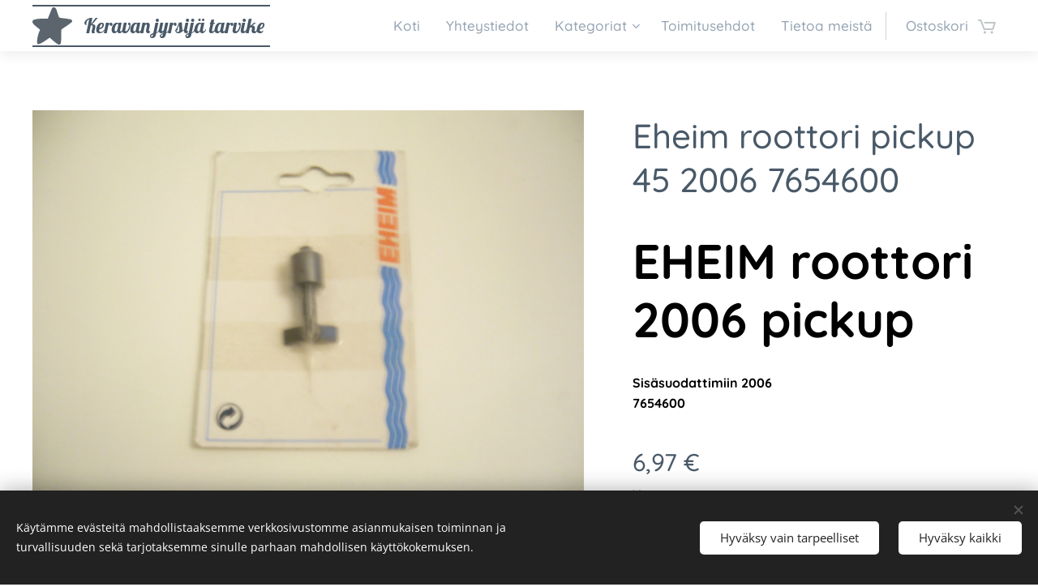

--- FILE ---
content_type: image/svg+xml
request_url: https://duyn491kcolsw.cloudfront.net/files/3u/3un/3unqc3.svg?ph=70dd8d75e8&border=87919b&outline=6b7680&color=5c656e
body_size: 501
content:
<svg xmlns="http://www.w3.org/2000/svg" xmlns:xlink="http://www.w3.org/1999/xlink" viewBox="0 0 105.2 98.7"><path fill="#231F20" d="M45.7,80.3c-5.5,3.8-10.4,7.5-15.6,10.8c-3.5,2.2-7.3,4.1-11.1,5.7c-4.6,2-6.8,0.4-6.8-4.6
	c0.1-11.4,3.1-22.2,8.1-32.8c-4.1-3.4-8.3-6.7-12.4-10.1c-1.8-1.5-3.6-3.2-5.1-5C-2,38.8-0.6,33.8,6.6,32c5.3-1.3,10.9-1.6,16.5-2
	c5.5-0.3,11.1-0.1,17.7-0.1c2.8-6.9,5.8-14.6,8.9-22.3c1.4-3.4,2.1-7.9,7-7.7c4.5,0.2,6,4,7.3,7.7c1.7,5.1,3.5,10.1,5,15.3
	c1,3.5,2.4,5,6.4,5.3c8.5,0.6,16.9,2.1,25.3,3.6c1.7,0.3,4.2,2.1,4.4,3.6c0.3,1.6-1,4.3-2.5,5.3c-7.5,5.5-15.2,10.9-23,16
	c-2.9,1.9-3.6,3.7-3.5,7.2c0.3,9.5,0.3,19-0.5,28.5c-0.6,6.8-4.7,8.1-10.4,4.1c-3.4-2.4-6.6-5.1-9.8-7.7
	C52.3,86.1,49.2,83.4,45.7,80.3z"/><script type="text/javascript"><![CDATA[ var c=window.location.search.split("color=")[1];if(c=parseInt(c,16),!isNaN(c)){c=c.toString(16);for(var p=document.getElementsByTagName("path"),i=0,l=p.length;i<l;i++){(s=p[i].style).fill="#"+c}var r=document.getElementsByTagName("circle");for(i=0,l=r.length;i<l;i++){(s=r[i].style).fill="#"+c}var t=document.getElementsByTagName("rect");for(i=0,l=t.length;i<l;i++){(s=t[i].style).fill="#"+c}var y=document.getElementsByTagName("polygon");for(i=0,l=y.length;i<l;i++){(s=y[i].style).fill="#"+c}var e=document.getElementsByTagName("ellipse");for(i=0,l=e.length;i<l;i++){var s;(s=e[i].style).fill="#"+c}} ]]></script></svg>
